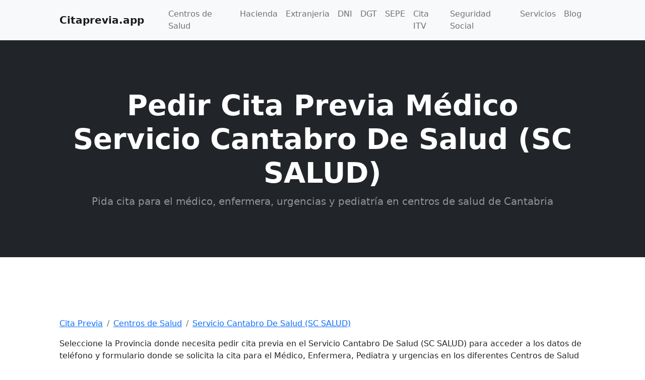

--- FILE ---
content_type: text/html; charset=UTF-8
request_url: https://www.citaprevia.app/centros-salud/cantabria/
body_size: 3319
content:


<!DOCTYPE html>
<html lang="es">
    <head>
        <meta charset="utf-8" />
        <meta name="viewport" content="width=device-width, initial-scale=1, shrink-to-fit=no" />
        <meta name="description" content="Pedir Cita Previa Online y por teléfono para el médico  en Centros de Salud de Cantabria 】" />
        
        <meta name="author" content="citaprevia.app" />
        <meta name="Keywords" content="Pedir cita online Centros de Salud Servicio Cantabro De Salud (SC SALUD) para Médico, enfermería y vacunas  "/>
        <meta name="googlebot" content="all"/>
        <meta name="googlebot" content="index"/>
        <meta name="googlebot" content="follow"/>
        <link rel="canonical" href="https://www.citaprevia.app/centros-salud/cantabria/">

        <meta name="robots" content="all"/>
        <meta name="robots" content="index,follow">
        <meta http-equiv="Content-Language" content="es"/>
        <title>Cita Previa Médico  Servicio Cantabro De Salud (SC SALUD)  | Citaprevia.app </title>
        <!-- Favicon-->
        <link rel="icon" type="image/x-icon" href="https://www.citaprevia.app/assets/favicon.ico" />
        <!-- Bootstrap icons-->
        <!-- link href="https://cdn.jsdelivr.net/npm/bootstrap-icons@1.5.0/font/bootstrap-icons.css" rel="stylesheet" />
        <!-- Core theme CSS (includes Bootstrap)-->
        <link href="https://www.citaprevia.app/css/styles.css" rel="stylesheet" />
<script async src="https://pagead2.googlesyndication.com/pagead/js/adsbygoogle.js?client=ca-pub-8445861106914741"
     crossorigin="anonymous"></script>
     
<!-- Google tag (gtag.js) -->
<script async src="https://www.googletagmanager.com/gtag/js?id=G-35N701JFN6"></script>
<script>
  window.dataLayer = window.dataLayer || [];
  function gtag(){dataLayer.push(arguments);}
  gtag('js', new Date());

  gtag('config', 'G-35N701JFN6');
</script>

    </head>
    <body>
        
         <!-- Navigation-->
        <nav class="navbar navbar-expand-lg navbar-light bg-light">
            <div class="container px-4 px-lg-5">
                <a class="navbar-brand" href="https://www.citaprevia.app/"><b>Citaprevia.app</b></a> 
                <button class="navbar-toggler" type="button" data-bs-toggle="collapse" data-bs-target="#navbarSupportedContent" aria-controls="navbarSupportedContent" aria-expanded="false" aria-label="Toggle navigation"><span class="navbar-toggler-icon"></span></button>
                <div class="collapse navbar-collapse" id="navbarSupportedContent">
                    <ul class="navbar-nav me-auto mb-2 mb-lg-0 ms-lg-4">
                        <!--<li class="nav-item"><a class="nav-link active" aria-current="page" href="#!">Presenciales</a></li>-->
                        <li class="nav-item"><a class="nav-link" href="https://www.citaprevia.app/centros-salud/">Centros de Salud</a></li>
                        <li class="nav-item"><a class="nav-link" href="https://www.citaprevia.app/hacienda/">Hacienda </a></li>
                        <li class="nav-item"><a class="nav-link" href="https://www.citaprevia.app/extranjeria/">Extranjeria</a></li>
                         <li class="nav-item"><a class="nav-link" href="https://www.citaprevia.app/dni/">DNI</a></li>
                          <li class="nav-item"><a class="nav-link" href="https://www.citaprevia.app/dgt/">DGT</a></li>
                                                    <li class="nav-item"><a class="nav-link" href="https://www.citaprevia.app/sepe/">SEPE</a></li>
                         <li class="nav-item"><a class="nav-link" href="https://www.citaprevia.app/itv/">Cita ITV</a></li>
                         
                         <li class="nav-item"><a class="nav-link" href="https://www.citaprevia.app/seguridad-social/">Seguridad Social </a></li>
                             <li class="nav-item"><a class="nav-link" href="https://www.citaprevia.app/empresas/">Servicios</a></li>
                          <li class="nav-item"><a class="nav-link" href="https://www.citaprevia.app/blog/">Blog</a></li>
                    </ul>
                    
                </div>
            </div>
        </nav>

        <!-- Header-->
        <header class="bg-dark py-5">
            <div class="container px-4 px-lg-5 my-5">
                <div class="text-center text-white">
                    <h1 class="display-4 fw-bolder">Pedir Cita Previa Médico Servicio Cantabro De Salud (SC SALUD)</h1>
                    <p class="lead fw-normal text-white-50 mb-0">Pida cita para el médico, enfermera, urgencias y pediatría  en centros de salud de Cantabria</p>
                </div>
            </div>
        </header>
        <!-- Section-->
         <br/> 
        <section class="py-5">
            <div class="container px-4 px-lg-5 mt-5">
                  <nav aria-label="breadcrumb">
		  <ol class="breadcrumb">
		    <li class="breadcrumb-item"><a href="https://www.citaprevia.app/">Cita Previa</a></li>
		    <li class="breadcrumb-item"><a href="https://www.citaprevia.app/centros-salud/">Centros de Salud</a></li>
            <li class="breadcrumb-item"><a href="https://www.citaprevia.app/centros-salud/cantabria/">Servicio Cantabro De Salud (SC SALUD)</a></li>
		  </ol>
		</nav>
                Seleccione la Provincia donde necesita pedir cita previa en el  Servicio Cantabro De Salud (SC SALUD) para acceder a los datos de teléfono y formulario donde se solicita la cita para el Médico, Enfermera, Pediatra y urgencias en los diferentes Centros de Salud y Consultorios Locales del Servicio Cantabro De Salud (SC SALUD) :
                <br/><br/>
                <div class="row gx-4 gx-lg-5 row-cols-2 row-cols-md-3 row-cols-xl-4 justify-content-center">
                     <div class="col mb-5">
                        <div class="card h-100">
                            <!-- Product image-->
                            <img class="card-img-top" src="https://www.citaprevia.app/images/cantabria.jpg" alt="pedir cita médico Cantabria" />
                            <!-- Product details-->
                            <div class="card-body p-4">
                                <div class="text-center">
                                    <!-- Product name-->
                                    <p class="fw-bolder">Pedir cita en centros de salud de Cantabria</p>
                                    <div class="d-flex justify-content-center small text-warning mb-2">
                                        <div class="bi-star-fill"></div>
                                        <div class="bi-star-fill"></div>
                                        <div class="bi-star-fill"></div>
                                        <div class="bi-star-fill"></div>
                                        <div class="bi-star-fill"></div>
                                    </div>
                                </div>
                            </div>
                            <!-- Product actions-->
                            <div class="card-footer p-4 pt-0 border-top-0 bg-transparent">
                                <div class="text-center"><a class="btn btn-outline-dark mt-auto" href="https://www.citaprevia.app/centros-salud/cantabria/cantabria/">Cita previa médico Cantabria</a></div>
                            </div>
                        </div>
                    </div>
                </div>
                  <!-- Extranjería citaprevia.app -->
                <ins class="adsbygoogle"
                     style="display:block"
                     data-ad-client="ca-pub-8445861106914741"
                     data-ad-slot="5449813430"
                     data-ad-format="auto"
                     data-full-width-responsive="true"></ins>
                <script>
                     (adsbygoogle = window.adsbygoogle || []).push({});
                </script>               
                <h2>Servicios Médicos Regionales distintos a Servicio Cantabro De Salud (SC SALUD) </h2><br/>               
                <div class="row gx-4 gx-lg-5 row-cols-2 row-cols-md-3 row-cols-xl-4 justify-content-center">
                      <div class="col mb-5">
                        <div class="card h-100">
                            <!-- Product image
                            <img class="card-img-top" src="https://www.citaprevia.app/images/galicia.jpg" alt="centros de salud en Galicia" />-->
                            <!-- Product details-->
                            <div class="card-body p-4">
                                <div class="text-center">
                                    <!-- Product name-->
                                    <p class="fw-bolder">Pedir cita médico Galicia</p>
                                    <div class="d-flex justify-content-center small text-warning mb-2">
                                        <div class="bi-star-fill"></div>
                                        <div class="bi-star-fill"></div>
                                        <div class="bi-star-fill"></div>
                                        <div class="bi-star-fill"></div>
                                        <div class="bi-star-fill"></div>
                                    </div>
                                </div>
                            </div>
                            <!-- Product actions-->
                            <div class="card-footer p-4 pt-0 border-top-0 bg-transparent">
                                <div class="text-center"><a class="btn btn-outline-dark mt-auto" href="https://www.citaprevia.app/centros-salud/galicia/">Pedir Cita Servizo Galego De Saúde</a></div>
                            </div>
                        </div>
                    </div>  <div class="col mb-5">
                        <div class="card h-100">
                            <!-- Product image
                            <img class="card-img-top" src="https://www.citaprevia.app/images/principado-de-asturias.jpg" alt="centros de salud en Principado de Asturias" />-->
                            <!-- Product details-->
                            <div class="card-body p-4">
                                <div class="text-center">
                                    <!-- Product name-->
                                    <p class="fw-bolder">Pedir cita médico Principado de Asturias</p>
                                    <div class="d-flex justify-content-center small text-warning mb-2">
                                        <div class="bi-star-fill"></div>
                                        <div class="bi-star-fill"></div>
                                        <div class="bi-star-fill"></div>
                                        <div class="bi-star-fill"></div>
                                        <div class="bi-star-fill"></div>
                                    </div>
                                </div>
                            </div>
                            <!-- Product actions-->
                            <div class="card-footer p-4 pt-0 border-top-0 bg-transparent">
                                <div class="text-center"><a class="btn btn-outline-dark mt-auto" href="https://www.citaprevia.app/centros-salud/principado-de-asturias/">Pedir Cita Servicio De Salud Del Principado De Asturias (SESPA)</a></div>
                            </div>
                        </div>
                    </div>  <div class="col mb-5">
                        <div class="card h-100">
                            <!-- Product image
                            <img class="card-img-top" src="https://www.citaprevia.app/images/la-rioja.jpg" alt="centros de salud en La Rioja" />-->
                            <!-- Product details-->
                            <div class="card-body p-4">
                                <div class="text-center">
                                    <!-- Product name-->
                                    <p class="fw-bolder">Pedir cita médico La Rioja</p>
                                    <div class="d-flex justify-content-center small text-warning mb-2">
                                        <div class="bi-star-fill"></div>
                                        <div class="bi-star-fill"></div>
                                        <div class="bi-star-fill"></div>
                                        <div class="bi-star-fill"></div>
                                        <div class="bi-star-fill"></div>
                                    </div>
                                </div>
                            </div>
                            <!-- Product actions-->
                            <div class="card-footer p-4 pt-0 border-top-0 bg-transparent">
                                <div class="text-center"><a class="btn btn-outline-dark mt-auto" href="https://www.citaprevia.app/centros-salud/la-rioja/">Pedir Cita Servicio Riojano De Salud</a></div>
                            </div>
                        </div>
                    </div>  <div class="col mb-5">
                        <div class="card h-100">
                            <!-- Product image
                            <img class="card-img-top" src="https://www.citaprevia.app/images/region-de-murcia.jpg" alt="centros de salud en Región de Murcia" />-->
                            <!-- Product details-->
                            <div class="card-body p-4">
                                <div class="text-center">
                                    <!-- Product name-->
                                    <p class="fw-bolder">Pedir cita médico Región de Murcia</p>
                                    <div class="d-flex justify-content-center small text-warning mb-2">
                                        <div class="bi-star-fill"></div>
                                        <div class="bi-star-fill"></div>
                                        <div class="bi-star-fill"></div>
                                        <div class="bi-star-fill"></div>
                                        <div class="bi-star-fill"></div>
                                    </div>
                                </div>
                            </div>
                            <!-- Product actions-->
                            <div class="card-footer p-4 pt-0 border-top-0 bg-transparent">
                                <div class="text-center"><a class="btn btn-outline-dark mt-auto" href="https://www.citaprevia.app/centros-salud/region-de-murcia/">Pedir Cita Servicio Murciano De Salud</a></div>
                            </div>
                        </div>
                    </div>  <div class="col mb-5">
                        <div class="card h-100">
                            <!-- Product image
                            <img class="card-img-top" src="https://www.citaprevia.app/images/castilla-y-leon.jpg" alt="centros de salud en Castilla Y León" />-->
                            <!-- Product details-->
                            <div class="card-body p-4">
                                <div class="text-center">
                                    <!-- Product name-->
                                    <p class="fw-bolder">Pedir cita médico Castilla Y León</p>
                                    <div class="d-flex justify-content-center small text-warning mb-2">
                                        <div class="bi-star-fill"></div>
                                        <div class="bi-star-fill"></div>
                                        <div class="bi-star-fill"></div>
                                        <div class="bi-star-fill"></div>
                                        <div class="bi-star-fill"></div>
                                    </div>
                                </div>
                            </div>
                            <!-- Product actions-->
                            <div class="card-footer p-4 pt-0 border-top-0 bg-transparent">
                                <div class="text-center"><a class="btn btn-outline-dark mt-auto" href="https://www.citaprevia.app/centros-salud/castilla-y-leon/">Pedir Cita Sanidad Castilla Y León (SACYL)</a></div>
                            </div>
                        </div>
                    </div>  <div class="col mb-5">
                        <div class="card h-100">
                            <!-- Product image
                            <img class="card-img-top" src="https://www.citaprevia.app/images/pais-vasco.jpg" alt="centros de salud en País Vasco" />-->
                            <!-- Product details-->
                            <div class="card-body p-4">
                                <div class="text-center">
                                    <!-- Product name-->
                                    <p class="fw-bolder">Pedir cita médico País Vasco</p>
                                    <div class="d-flex justify-content-center small text-warning mb-2">
                                        <div class="bi-star-fill"></div>
                                        <div class="bi-star-fill"></div>
                                        <div class="bi-star-fill"></div>
                                        <div class="bi-star-fill"></div>
                                        <div class="bi-star-fill"></div>
                                    </div>
                                </div>
                            </div>
                            <!-- Product actions-->
                            <div class="card-footer p-4 pt-0 border-top-0 bg-transparent">
                                <div class="text-center"><a class="btn btn-outline-dark mt-auto" href="https://www.citaprevia.app/centros-salud/pais-vasco/">Pedir Cita Servicio Vasco De Salud - Osakidezta</a></div>
                            </div>
                        </div>
                    </div>  <div class="col mb-5">
                        <div class="card h-100">
                            <!-- Product image
                            <img class="card-img-top" src="https://www.citaprevia.app/images/comunidad-foral-de-navarra.jpg" alt="centros de salud en Comunidad Foral de Navarra" />-->
                            <!-- Product details-->
                            <div class="card-body p-4">
                                <div class="text-center">
                                    <!-- Product name-->
                                    <p class="fw-bolder">Pedir cita médico Comunidad Foral de Navarra</p>
                                    <div class="d-flex justify-content-center small text-warning mb-2">
                                        <div class="bi-star-fill"></div>
                                        <div class="bi-star-fill"></div>
                                        <div class="bi-star-fill"></div>
                                        <div class="bi-star-fill"></div>
                                        <div class="bi-star-fill"></div>
                                    </div>
                                </div>
                            </div>
                            <!-- Product actions-->
                            <div class="card-footer p-4 pt-0 border-top-0 bg-transparent">
                                <div class="text-center"><a class="btn btn-outline-dark mt-auto" href="https://www.citaprevia.app/centros-salud/comunidad-foral-de-navarra/">Pedir Cita Servicio Navarro De Salud - Osasunbidea</a></div>
                            </div>
                        </div>
                    </div>  <div class="col mb-5">
                        <div class="card h-100">
                            <!-- Product image
                            <img class="card-img-top" src="https://www.citaprevia.app/images/aragon.jpg" alt="centros de salud en Aragón" />-->
                            <!-- Product details-->
                            <div class="card-body p-4">
                                <div class="text-center">
                                    <!-- Product name-->
                                    <p class="fw-bolder">Pedir cita médico Aragón</p>
                                    <div class="d-flex justify-content-center small text-warning mb-2">
                                        <div class="bi-star-fill"></div>
                                        <div class="bi-star-fill"></div>
                                        <div class="bi-star-fill"></div>
                                        <div class="bi-star-fill"></div>
                                        <div class="bi-star-fill"></div>
                                    </div>
                                </div>
                            </div>
                            <!-- Product actions-->
                            <div class="card-footer p-4 pt-0 border-top-0 bg-transparent">
                                <div class="text-center"><a class="btn btn-outline-dark mt-auto" href="https://www.citaprevia.app/centros-salud/aragon/">Pedir Cita Servicio Aragonés De Salud</a></div>
                            </div>
                        </div>
                    </div>  <div class="col mb-5">
                        <div class="card h-100">
                            <!-- Product image
                            <img class="card-img-top" src="https://www.citaprevia.app/images/islas-baleares.jpg" alt="centros de salud en Islas Baleares" />-->
                            <!-- Product details-->
                            <div class="card-body p-4">
                                <div class="text-center">
                                    <!-- Product name-->
                                    <p class="fw-bolder">Pedir cita médico Islas Baleares</p>
                                    <div class="d-flex justify-content-center small text-warning mb-2">
                                        <div class="bi-star-fill"></div>
                                        <div class="bi-star-fill"></div>
                                        <div class="bi-star-fill"></div>
                                        <div class="bi-star-fill"></div>
                                        <div class="bi-star-fill"></div>
                                    </div>
                                </div>
                            </div>
                            <!-- Product actions-->
                            <div class="card-footer p-4 pt-0 border-top-0 bg-transparent">
                                <div class="text-center"><a class="btn btn-outline-dark mt-auto" href="https://www.citaprevia.app/centros-salud/islas-baleares/">Pedir Cita Servei De Salut De Les Illes Balears (IB-SALUT)</a></div>
                            </div>
                        </div>
                    </div>  <div class="col mb-5">
                        <div class="card h-100">
                            <!-- Product image
                            <img class="card-img-top" src="https://www.citaprevia.app/images/comunidad-de-madrid.jpg" alt="centros de salud en Comunidad de Madrid" />-->
                            <!-- Product details-->
                            <div class="card-body p-4">
                                <div class="text-center">
                                    <!-- Product name-->
                                    <p class="fw-bolder">Pedir cita médico Comunidad de Madrid</p>
                                    <div class="d-flex justify-content-center small text-warning mb-2">
                                        <div class="bi-star-fill"></div>
                                        <div class="bi-star-fill"></div>
                                        <div class="bi-star-fill"></div>
                                        <div class="bi-star-fill"></div>
                                        <div class="bi-star-fill"></div>
                                    </div>
                                </div>
                            </div>
                            <!-- Product actions-->
                            <div class="card-footer p-4 pt-0 border-top-0 bg-transparent">
                                <div class="text-center"><a class="btn btn-outline-dark mt-auto" href="https://www.citaprevia.app/centros-salud/comunidad-de-madrid/">Pedir Cita Servicio Madrileño De Salud (SERMAS)</a></div>
                            </div>
                        </div>
                    </div>  <div class="col mb-5">
                        <div class="card h-100">
                            <!-- Product image
                            <img class="card-img-top" src="https://www.citaprevia.app/images/comunidad-valenciana.jpg" alt="centros de salud en Comunidad Valenciana" />-->
                            <!-- Product details-->
                            <div class="card-body p-4">
                                <div class="text-center">
                                    <!-- Product name-->
                                    <p class="fw-bolder">Pedir cita médico Comunidad Valenciana</p>
                                    <div class="d-flex justify-content-center small text-warning mb-2">
                                        <div class="bi-star-fill"></div>
                                        <div class="bi-star-fill"></div>
                                        <div class="bi-star-fill"></div>
                                        <div class="bi-star-fill"></div>
                                        <div class="bi-star-fill"></div>
                                    </div>
                                </div>
                            </div>
                            <!-- Product actions-->
                            <div class="card-footer p-4 pt-0 border-top-0 bg-transparent">
                                <div class="text-center"><a class="btn btn-outline-dark mt-auto" href="https://www.citaprevia.app/centros-salud/comunidad-valenciana/">Pedir Cita Agència Valenciana De Salut</a></div>
                            </div>
                        </div>
                    </div>  <div class="col mb-5">
                        <div class="card h-100">
                            <!-- Product image
                            <img class="card-img-top" src="https://www.citaprevia.app/images/andalucia.jpg" alt="centros de salud en Andalucía" />-->
                            <!-- Product details-->
                            <div class="card-body p-4">
                                <div class="text-center">
                                    <!-- Product name-->
                                    <p class="fw-bolder">Pedir cita médico Andalucía</p>
                                    <div class="d-flex justify-content-center small text-warning mb-2">
                                        <div class="bi-star-fill"></div>
                                        <div class="bi-star-fill"></div>
                                        <div class="bi-star-fill"></div>
                                        <div class="bi-star-fill"></div>
                                        <div class="bi-star-fill"></div>
                                    </div>
                                </div>
                            </div>
                            <!-- Product actions-->
                            <div class="card-footer p-4 pt-0 border-top-0 bg-transparent">
                                <div class="text-center"><a class="btn btn-outline-dark mt-auto" href="https://www.citaprevia.app/centros-salud/andalucia/">Pedir Cita Servicio Andaluz De Salud</a></div>
                            </div>
                        </div>
                    </div>  <div class="col mb-5">
                        <div class="card h-100">
                            <!-- Product image
                            <img class="card-img-top" src="https://www.citaprevia.app/images/castilla-la-mancha.jpg" alt="centros de salud en Castilla-La Mancha" />-->
                            <!-- Product details-->
                            <div class="card-body p-4">
                                <div class="text-center">
                                    <!-- Product name-->
                                    <p class="fw-bolder">Pedir cita médico Castilla-La Mancha</p>
                                    <div class="d-flex justify-content-center small text-warning mb-2">
                                        <div class="bi-star-fill"></div>
                                        <div class="bi-star-fill"></div>
                                        <div class="bi-star-fill"></div>
                                        <div class="bi-star-fill"></div>
                                        <div class="bi-star-fill"></div>
                                    </div>
                                </div>
                            </div>
                            <!-- Product actions-->
                            <div class="card-footer p-4 pt-0 border-top-0 bg-transparent">
                                <div class="text-center"><a class="btn btn-outline-dark mt-auto" href="https://www.citaprevia.app/centros-salud/castilla-la-mancha/">Pedir Cita Servicio De Salud De Castilla - La Mancha (SESCAM)</a></div>
                            </div>
                        </div>
                    </div>  <div class="col mb-5">
                        <div class="card h-100">
                            <!-- Product image
                            <img class="card-img-top" src="https://www.citaprevia.app/images/extremadura.jpg" alt="centros de salud en Extremadura" />-->
                            <!-- Product details-->
                            <div class="card-body p-4">
                                <div class="text-center">
                                    <!-- Product name-->
                                    <p class="fw-bolder">Pedir cita médico Extremadura</p>
                                    <div class="d-flex justify-content-center small text-warning mb-2">
                                        <div class="bi-star-fill"></div>
                                        <div class="bi-star-fill"></div>
                                        <div class="bi-star-fill"></div>
                                        <div class="bi-star-fill"></div>
                                        <div class="bi-star-fill"></div>
                                    </div>
                                </div>
                            </div>
                            <!-- Product actions-->
                            <div class="card-footer p-4 pt-0 border-top-0 bg-transparent">
                                <div class="text-center"><a class="btn btn-outline-dark mt-auto" href="https://www.citaprevia.app/centros-salud/extremadura/">Pedir Cita Servicio Extremeño De Salud (SES)</a></div>
                            </div>
                        </div>
                    </div>  <div class="col mb-5">
                        <div class="card h-100">
                            <!-- Product image
                            <img class="card-img-top" src="https://www.citaprevia.app/images/cataluna.jpg" alt="centros de salud en Cataluña" />-->
                            <!-- Product details-->
                            <div class="card-body p-4">
                                <div class="text-center">
                                    <!-- Product name-->
                                    <p class="fw-bolder">Pedir cita médico Cataluña</p>
                                    <div class="d-flex justify-content-center small text-warning mb-2">
                                        <div class="bi-star-fill"></div>
                                        <div class="bi-star-fill"></div>
                                        <div class="bi-star-fill"></div>
                                        <div class="bi-star-fill"></div>
                                        <div class="bi-star-fill"></div>
                                    </div>
                                </div>
                            </div>
                            <!-- Product actions-->
                            <div class="card-footer p-4 pt-0 border-top-0 bg-transparent">
                                <div class="text-center"><a class="btn btn-outline-dark mt-auto" href="https://www.citaprevia.app/centros-salud/cataluna/">Pedir Cita Institut Català De La Salut (ICS)</a></div>
                            </div>
                        </div>
                    </div>  <div class="col mb-5">
                        <div class="card h-100">
                            <!-- Product image
                            <img class="card-img-top" src="https://www.citaprevia.app/images/ceuta-y-melilla.jpg" alt="centros de salud en Ceuta y Melilla" />-->
                            <!-- Product details-->
                            <div class="card-body p-4">
                                <div class="text-center">
                                    <!-- Product name-->
                                    <p class="fw-bolder">Pedir cita médico Ceuta y Melilla</p>
                                    <div class="d-flex justify-content-center small text-warning mb-2">
                                        <div class="bi-star-fill"></div>
                                        <div class="bi-star-fill"></div>
                                        <div class="bi-star-fill"></div>
                                        <div class="bi-star-fill"></div>
                                        <div class="bi-star-fill"></div>
                                    </div>
                                </div>
                            </div>
                            <!-- Product actions-->
                            <div class="card-footer p-4 pt-0 border-top-0 bg-transparent">
                                <div class="text-center"><a class="btn btn-outline-dark mt-auto" href="https://www.citaprevia.app/centros-salud/ceuta-y-melilla/">Pedir Cita Ingesa</a></div>
                            </div>
                        </div>
                    </div>
                </div>

            </div>
        </section>
        <!-- Footer-->
         
<footer class="py-5 bg-dark">
	<div class="container"><p class="m-0 text-center text-white">Copyright &copy; citaprevia.app 2026 | <a href="https://www.citaprevia.app/leycookies/">Política de Cookies</a> | <a href="https://www.citaprevia.app/avisolegal/">Aviso Legal</a> | <a href="https://www.citaprevia.app/quienes-somos/">Nosotros</a> | <a href="https://www.citaprevia.app/lonjas/">Lonjas</a> | <a href="https://www.citaprevia.app/funerarias/">Centros F</a> |
</p></div>
</footer>
<script type="application/ld+json">
{
  "@context": "https://schema.org",
  "@type": "Organization",
  "name": "Citaprevia.app",
  "url": "https://www.citaprevia.app",
  "logo": "https://www.citaprevia.app/assets/favicon.ico",
  "description": "Facilitando trámites administrativos en línea para todos.",
  "contactPoint": {
    "@type": "ContactPoint",
    "contactType": "Atención al Cliente, dudas, errores."
  }
}
</script>
        <!-- Bootstrap core JS-->
        <script src="https://cdn.jsdelivr.net/npm/bootstrap@5.1.3/dist/js/bootstrap.bundle.min.js"></script>
        <!-- Core theme JS-->
        <script src="https://www.citaprevia.app/js/scripts.js"></script>
    </body>
</html>


--- FILE ---
content_type: text/html; charset=utf-8
request_url: https://www.google.com/recaptcha/api2/aframe
body_size: 268
content:
<!DOCTYPE HTML><html><head><meta http-equiv="content-type" content="text/html; charset=UTF-8"></head><body><script nonce="d3lzC_GRSvfSq0Yi8ZsAYw">/** Anti-fraud and anti-abuse applications only. See google.com/recaptcha */ try{var clients={'sodar':'https://pagead2.googlesyndication.com/pagead/sodar?'};window.addEventListener("message",function(a){try{if(a.source===window.parent){var b=JSON.parse(a.data);var c=clients[b['id']];if(c){var d=document.createElement('img');d.src=c+b['params']+'&rc='+(localStorage.getItem("rc::a")?sessionStorage.getItem("rc::b"):"");window.document.body.appendChild(d);sessionStorage.setItem("rc::e",parseInt(sessionStorage.getItem("rc::e")||0)+1);localStorage.setItem("rc::h",'1769302236745');}}}catch(b){}});window.parent.postMessage("_grecaptcha_ready", "*");}catch(b){}</script></body></html>